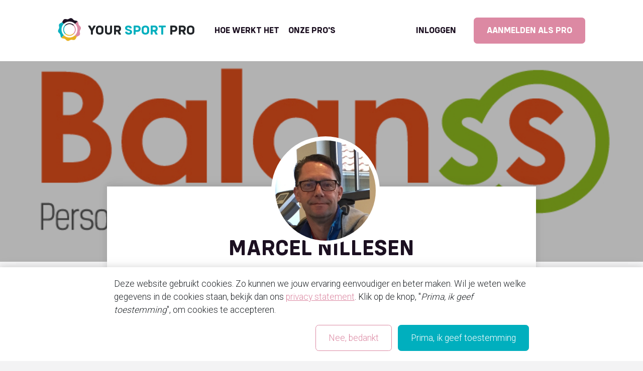

--- FILE ---
content_type: text/html; charset=UTF-8
request_url: https://yoursportpro.nl/sport-pro/marcel-nillesen
body_size: 76790
content:
<!DOCTYPE html>
    <html lang="nl">
<head>
                    
        <!-- Google Tag Manager script -->
        <script>
            (function(w,d,s,l,i){w[l]=w[l]||[];w[l].push(
                {'gtm.start': new Date().getTime(),event:'gtm.js'}
            );var f=d.getElementsByTagName(s)[0],
                j=d.createElement(s),dl=l!='dataLayer'?'&l='+l:'';j.async=true;j.src=
                '//www.googletagmanager.com/gtm.js?id='+i+dl;f.parentNode.insertBefore(j,f);
            })(window,document,'script','dataLayer','GTM-WR6VC3');
        </script>
        <!-- End Google Tag Manager script -->
    
    
                
    
        <!-- Global site tag (gtag.js) - Google Ads: CONVERSION_ID -->
        <script async src='https://www.googletagmanager.com/gtag/js?id=AW-700736693'></script>
        <script>
            window.dataLayer = window.dataLayer || [];
            function gtag(){dataLayer.push(arguments)};
            gtag('js', new Date());
            gtag('config', 'AW-700736693');
            
        </script>
    
    
        <meta charset="utf-8" />
            <meta name="viewport" content="width=device-width, initial-scale=1" />
                        <meta name="title" content="Marcel Nillesen | Your Sport Pro" />
        <meta name="theme-color" content="#00afbe"/>
                                <meta name="description" content="Your Sport Pro is dé matchmaker tussen sporters en coaches. ✓ Kom eenvoudig in contact ✓ Grootste sportaanbod van Nederland" />
        
        <meta name="msapplication-TileColor" content="#ffffff">
        <meta name="msapplication-TileImage" content="https://yoursportpro.nl/assets/static-images/favicon/mstile-144x144-O63iqhI.png">
        <meta name="theme-color" content="#ffffff">

        <meta name="viewport" content="width=device-width, initial-scale=1, maximum-scale=1, user-scalable=no" />
        <meta name="apple-touch-fullscreen" content="yes" />
        <meta name="apple-mobile-web-app-capable" content="yes" />
        <meta name="mobile-web-app-capable" content="yes" />

        <meta name="yandex-verification" content="9523a630bd525236" />
        <meta name="google-site-verification" content="W8ht7Sc1KrVBiYhGVFg0t8gLlDBAQEcUXymlkrPXVeU" />
                <meta name="google-site-verification" content="MJXeBKCTnhsm1i7-LIRpdqQERalcidhaom4fEx9i5UY" />
        <meta name="facebook-domain-verification" content="tinyghxpe870ryyearl3s2qkvanr33" />

        
            <meta prefix="og: http://ogp.me/ns#" property="og:site_name" content="Your Sport Pro" /><meta prefix="og: http://ogp.me/ns#" property="og:locale" content="nl_NL" /><meta prefix="og: http://ogp.me/ns#" property="og:title" content="Marcel Nillesen | Vind jouw coach bij Your Sport Pro en sport met begeleiding" /><meta prefix="og: http://ogp.me/ns#" property="og:description" content="Dé matchmaker tussen sporters en pro&#039;s. Kom eenvoudig in contact met het grootste sportaanbod van NL!" /><meta prefix="og: http://ogp.me/ns#" property="og:url" content="https://yoursportpro.nl/sport-pro/marcel-nillesen" /><meta prefix="og: http://ogp.me/ns#" property="og:type" content="website" /><meta prefix="og: http://ogp.me/ns#" property="og:image" content="https://assets.yoursportpro.nl/uploads/sport-pro/header/marcel-nillesen-omslagfoto-1574853192.jpg" /><meta prefix="og: http://ogp.me/ns#" property="og:image" content="https://yoursportpro.nl/assets/static-images/open-graph-standaard-FMrpOs_.png" /><meta prefix="og: http://ogp.me/ns#" property="og:image:width" content="1200" /><meta prefix="og: http://ogp.me/ns#" property="og:image:height" content="630" /><meta prefix="og: http://ogp.me/ns#" property="og:image" content="https://yoursportpro.nl/assets/static-images/open-graph-1-balk-aiXM_RZ.png" /><meta prefix="og: http://ogp.me/ns#" property="og:image:width" content="1200" /><meta prefix="og: http://ogp.me/ns#" property="og:image:height" content="627" /><meta prefix="og: http://ogp.me/ns#" property="og:image" content="https://yoursportpro.nl/assets/static-images/open-graph-2-balk-RtmfE47.png" /><meta prefix="og: http://ogp.me/ns#" property="og:image:width" content="1200" /><meta prefix="og: http://ogp.me/ns#" property="og:image:height" content="627" /><meta prefix="og: http://ogp.me/ns#" property="og:image" content="https://yoursportpro.nl/assets/static-images/open-graph-3-balk-iz6P8vO.png" /><meta prefix="og: http://ogp.me/ns#" property="og:image:width" content="1200" /><meta prefix="og: http://ogp.me/ns#" property="og:image:height" content="627" /><meta prefix="og: http://ogp.me/ns#" property="og:image:alt" content="Your Sport Pro is dé matchmaker tussen sporters en coaches." /><meta itemprop="name" content="Your Sport Pro - Vind jouw coach en sport met begeleiding"><meta itemprop="description" content="Your Sport Pro is dé matchmaker tussen sporters en coaches. ✓ Kom eenvoudig in contact ✓ Grootste sportaanbod van Nederland"><meta itemprop="image" content="https://yoursportpro.nl/assets/static-images/open-graph-standaard-vierkant-uCjkHpd.png"><meta name="fb:app_id" content="666705487156650" /><meta name="fb:page_id" content="159919697398697" /><meta name="fb:admins" content="10216642728763304" /><meta name="fb:admins" content="10156055793328981" /><meta name="twitter:title" content="Vind jouw pro bij Your Sport Pro" /><meta name="twitter:image" content="https://yoursportpro.nl/assets/static-images/open-graph-standaard-vierkant-uCjkHpd.png" /><meta name="twitter:site" content="@yoursportpro" /><meta name="twitter:creator" content="@yoursportpro" /><meta name="twitter:description" content="Dé matchmaker tussen sporters en pro's. Kom eenvoudig in contact met het grootste sportaanbod van Nederland!" /><meta name="twitter:card" content="summary" />        <title>Marcel Nillesen | Your Sport Pro</title>
        <link rel="preconnect" href="https://fonts.googleapis.com" crossorigin>
    <link rel="preconnect" href="https://fonts.gstatic.com" crossorigin>
            <link rel="apple-touch-icon" sizes="57x57" href="https://yoursportpro.nl/assets/static-images/favicon/apple-touch-icon-57x57-C13b824.png">
        <link rel="apple-touch-icon" sizes="60x60" href="https://yoursportpro.nl/assets/static-images/favicon/apple-touch-icon-60x60-_FYPEEt.png">
        <link rel="apple-touch-icon" sizes="72x72" href="https://yoursportpro.nl/assets/static-images/favicon/apple-touch-icon-72x72--IShWHL.png">
        <link rel="apple-touch-icon" sizes="76x76" href="https://yoursportpro.nl/assets/static-images/favicon/apple-touch-icon-76x76-cJD5z04.png">
        <link rel="apple-touch-icon" sizes="114x114" href="https://yoursportpro.nl/assets/static-images/favicon/apple-touch-icon-114x114-yF_u-iZ.png">
        <link rel="apple-touch-icon" sizes="120x120" href="https://yoursportpro.nl/assets/static-images/favicon/apple-touch-icon-120x120-4gMDopq.png">
        <link rel="apple-touch-icon" sizes="144x144" href="https://yoursportpro.nl/assets/static-images/favicon/apple-touch-icon-144x144-BMAZ6jW.png">
        <link rel="apple-touch-icon" sizes="152x152" href="https://yoursportpro.nl/assets/static-images/favicon/apple-touch-icon-152x152-LHi5QRO.png">
        <link rel="apple-touch-icon" sizes="180x180" href="https://yoursportpro.nl/assets/static-images/favicon/apple-touch-icon-180x180-tl8g2Ky.png">
        <link rel="icon" type="image/png" href="https://yoursportpro.nl/assets/static-images/favicon/favicon-16x16-sSqaz71.png" sizes="16x16">
        <link rel="icon" type="image/png" href="https://yoursportpro.nl/assets/static-images/favicon/favicon-32x32-YVt8hoo.png" sizes="32x32">
        <link rel="icon" type="image/png" href="https://yoursportpro.nl/assets/static-images/favicon/favicon-96x96-BDdKTY2.png" sizes="96x96">
        <link rel="icon" type="image/png" href="https://yoursportpro.nl/assets/static-images/favicon/favicon-194x194-dg6ubmC.png" sizes="194x194">
        <link rel="icon" type="image/png" href="https://yoursportpro.nl/assets/static-images/favicon/android-chrome-192x192-YqZfp7R.png" sizes="192x192">
        <link rel="mask-icon" href="https://yoursportpro.nl/assets/static-images/favicon/safari-pinned-tab-QHy31Qv.svg" color="#5bbad5">
                    <link rel="icon" href="https://yoursportpro.nl/favicon.ico" type="image/x-icon" />
        <link rel="shortcut icon" href="https://yoursportpro.nl/favicon.ico" type="image/x-icon" />
            <script type="application/ld+json">{"@context":"https://schema.org","@type":"ProfilePage","url":"https://yoursportpro.nl/sport-pro/marcel-nillesen","author":{"@type":"Person","name":"Marcel Nillesen","url":"https://yoursportpro.nl/sport-pro/marcel-nillesen","workLocation":{"@type":"Place","name":"Noordoostpolder","latitude":52.692622,"longitude":5.7378425000000002,"geo":{"@type":"GeoCoordinates","name":"Noordoostpolder","latitude":52.692622,"longitude":5.7378425000000002}},"image":{"@type":"ImageObject","url":"/uploads/sport-pro/profile/marcel-nillesen-profielfoto-1574848617.jpg"},"description":"Ik ben Marcel Nillesen (49 jaar) en ben samen met mijn vrouw eigenaar van Balanss Personal Training & Voedingsadvies. Beide hebben wij de Aalo opleiding tot Personal Trainer gevolgd en brengen dit reeds enkele jaren met succes in de praktijk.  ","@id":"https://yoursportpro.nl/sport-pro/marcel-nillesen"},"offers":[{"@type":"Offer","name":"Bootcamp","description":"<h1>Ga de uitdaging aan met de bootcampprofessional bij jou in de buurt\r\n</h1>\r\n<p>Bootcampen is er in verschillende vormen en levels, maar één&nbsp;ding is zeker: je bent altijd lekker in de buitenlucht aan het sporten met een gemotiveerde groep!&nbsp;\r\n</p>\r\n<p>Er wordt gebruik gemaakt van natuurlijke obstakels zoals bomen, muurtjes, bankjes en elkaars lichaam. De afwisseling zorgt voor een allround workout en volop zuurstof geeft sneller herstel en&nbsp;resultaat. Laat je energie stromen&nbsp;door zonlicht en de natuurlijke omgeving! Dat heeft namelijk ook nog eens een positief effect op je gemoedstoestand.\r\n</p>","url":"https://yoursportpro.nl/discipline/bootcamp","image":{"@type":"ImageObject","url":"/uploads/discipline/5d8918f4abe36.jpg"},"@id":"https://yoursportpro.nl/discipline/bootcamp"},{"@type":"Offer","name":"Leefstijl coaching","description":"<h1>Op&nbsp;holistische wijze aan een gezondere leefstijl werken met een betrouwbare professional</h1><p>Er zijn veel verschillende manieren om je fitheid te verbeteren. Echter past niet iedere methode bij jou. De leefstijlcoaches van Your Sport Pro begrijpen als geen ander dat er bij ieder persoon een andere aanpak nodig is. Er wordt gekeken naar jouw persoonlijke situatie. Hoe eet je?&nbsp;Hoe vol zit jouw agenda?&nbsp;Hoeveel beweeg je op een dag? Maar ook hoeveel rust heb je in de nacht?<br></p><p>Met behulp van persoonlijke coaching, werk je op een efficiënte en verantwoorde wijze aan jouw lichaam en fitheid. Ze benaderen persoonlijke doelstellingen met&nbsp;aandacht, motiveren je en geven je dat extra duwtje in de rug om een betere leefstijl te ontwikkelen én&nbsp;vast te kunnen houden. Klaar om aan de slag te gaan?</p>","url":"https://yoursportpro.nl/discipline/leefstijl-coaching","image":{"@type":"ImageObject","url":"/uploads/discipline/56925d63abc49.jpg"},"@id":"https://yoursportpro.nl/discipline/leefstijl-coaching"},{"@type":"Offer","name":"Personal training","description":"<h2><strong>Sporten met een personal trainer</strong></h2>\r\n<p>Zelf de sportschool induiken en de wondere wereld van fysieke en mentale gezondheid op zoeken kan nog wel eens een uitdaging zijn. Vooral als je net begint met sporten of nog herstellende bent van een blessure. Welke oefeningen moet je nu precies uitvoeren om de resultaten te behalen die jij graag voor ogen ziet?</p>\r\n<p>Personal training is 1-op-1 trainen met een privé trainer die jou begeleid en adviseert op het gebied van beweging, voeding en ontspanning. Persoonlijke aandacht en coaching staat centraal bij personal training om voor effectieve resultaten te zorgen. Met een personal trainer word je niet alleen getraind maar ook gecoacht en heb je nét dat extra zetje in de rug om door te gaan waar je eerst zou stoppen. Zo is een voor iedereen interessant: van de fanatieke sporter die nog sterker, groter en fitter wil worden tot de recreatieve sporter die graag op gewicht wil blijven en fit wil zijn.</p>\r\n<h2><strong>Wat doet een personal trainer?</strong></h2>\r\n<p> Een personal trainer is een professional die jou helpt om door middel van veilig, effectief en individuele training jou sterker, mobieler en fitter te maken. De naam personal trainer is slechts een gedeelte van de professie. Want naast het trainen is het belangrijk dat een personal trainer een goede coach is. Aan de hand van jouw doel, leeftijd en fysieke gezondheid gaat een personal trainer aan de slag met het opzetten van een passend schema dat volledig is afgestemd op jou.</p>\r\n<h2><strong>Hoe werkt personal training?</strong></h2>\r\n<p>Personal trainers werken vaak met proeflessen en intakegesprekken. Tijdens het intakegesprek wordt er door de trainer zorgvuldig naar jou geluisterd om erachter te&nbsp;komen welke doelen jij wil bereiken, wat jou op dit moment tegenhoudt om deze doelen te bereiken en wat jouw verwachtingen zijn van personal trainingen en het proces die je gaat belopen. Het intakegesprek is het ultieme moment om bijvoorbeeld jouw angsten, twijfels, klachten of eventuele blessures te bespreken met de personal trainer. Dit is belangrijke informatie die personal trainers nodig hebben om een opzet te maken voor een op maat gemaakte aanpak die voor jou gaat werken.</p>\r\n<p>Nadat er een intakegesprek heeft plaatsgevonden ga je vaak direct aan de slag met sporten. Dit wordt ook wel de proefles genoemd. Hierin ga je samen met de trainer ongeveer 30 tot 60 minuten trainen. De duur van de proefles kan van trainer tot trainer verschillen, maar het doel is bij iedereen hetzelfde. De proefles is er namelijk voor bedoeld om aan elkaar te wennen en de fysieke gezondheid te testen. Voor de privé trainer is het van groot belang om jou in beweging te zien. Hierdoor krijgt hij een beter beeld van jouw fysieke gezondheid, mobiliteit en conditie. Dit helpt om een scherper op maat gemaakte programma te maken waarmee jij resultaat kan behalen. Het advies is dan ook om altijd een proefles te boeken bij een goede personal trainer. Voor beide partijen is dit de beste manier om laagdrempelig aan elkaar te wennen en te ondervinden of jullie een match zijn om voor een langere periode met elkaar te sporten.<br></p>\r\n<h2><strong>Hoe vind ik de beste personal trainer?</strong></h2>\r\n<p>Personal training is en blijft mensenwerk. Daarom is het belangrijk dat je een goede klik moet hebben met de personal trainer. Op het moment dat je aan de slag gaat met jouw sportdoel moet een personal trainer jou goed kunnen coachen en motiveren om het beste uit jou te halen. Goede communicatie, empathie, en coaching skills zijn daarom van groot belang bij het zoeken naar een personal trainer. Kijk daarom dus niet alleen naar de diploma’s die een personal trainer heeft behaald, maar ook de specialismen of vakgebieden waarin zij uitblinken.</p>\r\n<h2><strong>Personal trainer inhuren via Your Sport Pro</strong></h2>\r\n<p>Ben je op zoek naar een personal trainer? Met meer dan 2800 aangesloten personal trainers heeft Your Sport Pro het grootste sport trainer overzicht in Nederland. Aangesloten personal trainers helpen en ondersteunen sporters bij al hun vraagstukken op het gebied van beweging, voeding en ontspanning. Op de website van Your Sport Pro vind je een beschikbare personal sportcoach bij jou in de buurt. Benieuwd of zij jou kunnen helpen met het behalen van resultaat? Boek dan gemakkelijk een proefles of stel een vraag aan de trainer. Trainen met een personal trainer begint bij Your Sport Pro.</p>","url":"https://yoursportpro.nl/discipline/personal-training","image":{"@type":"ImageObject","url":"/uploads/discipline/5dd2fbf5d844c.jpg"},"@id":"https://yoursportpro.nl/discipline/personal-training"},{"@type":"Offer","name":"Voeding","description":"<h1>Geef je doelen een extra boost met een uitgebalanceerd voedingsadvies</h1><p>Met sporten alleen is het veel lastiger om je sportieve doelen te bereiken. Een uitgebalanceerd voedingspatroon ondersteunt een gezonde stofwisseling en geleidelijke&nbsp;spieropbouw.&nbsp;Ben je op zoek naar persoonlijke begeleiding, een passend voedingsadvies of&nbsp;een workshop/lezing op locatie?&nbsp;Bekijk hieronder het aanbod van Your Sport Pro.</p>","url":"https://yoursportpro.nl/discipline/voeding","image":{"@type":"ImageObject","url":"/uploads/discipline/57069033a896f.jpg"},"@id":"https://yoursportpro.nl/discipline/voeding"}],"publisher":{"@type":"Organization","name":"Your Sport Pro","logo":{"@type":"ImageObject","url":"/assets/static-images/logo-q8vxiEI.svg"},"legalName":"Your Sport Pro BV","brand":{"@type":"Brand","name":"Your Sport Pro","url":"https://yoursportpro.nl","logo":{"@type":"ImageObject","url":"/assets/static-images/logo-q8vxiEI.svg"},"slogan":"Dé matchmaker tussen sporters en coaches.","description":"✓ Grootste sportaanbod van Nederland ✓ Eenvoudig in contact met de beste coaches om jouw doel te bereiken","additionalType":"Brand"},"address":{"@type":"PostalAddress","addressCountry":"NL","addressLocality":"Tilburg","addressRegion":"Noord-Brabant","streetAddress":"Burgemeester Brokxlaan 12","postalCode":"5041 SB"},"founder":{"@type":"Person","name":"Daan Hullegie","gender":"https://schema.org/Male","jobTitle":"CEO"},"employees":[{"@type":"Person","name":"Daan Hullegie","gender":"https://schema.org/Male","jobTitle":"CEO"},{"@type":"Person","name":"Evert Harmeling","gender":"https://schema.org/Male","jobTitle":"CTO"}],"email":"info@yoursportpro.nl","url":"https://yoursportpro.nl","vatID":"NL855989257B01","taxID":"NL855989257B01"},"primaryImageOfPage":{"@type":"ImageObject","url":"/uploads/sport-pro/header/marcel-nillesen-omslagfoto-1574853192.jpg"},"image":{"@type":"ImageObject","url":"/uploads/sport-pro/profile/marcel-nillesen-profielfoto-1574848617.jpg"},"description":"Ik ben Marcel Nillesen (49 jaar) en ben samen met mijn vrouw eigenaar van Balanss Personal Training & Voedingsadvies. Beide hebben wij de Aalo opleiding tot Personal Trainer gevolgd en brengen dit reeds enkele jaren met succes in de praktijk.  ","text":"Ik ben Marcel Nillesen (49 jaar) en ben samen met mijn vrouw eigenaar van Balanss Personal Training & Voedingsadvies. Beide hebben wij de Aalo opleiding tot Personal Trainer gevolgd en brengen dit reeds enkele jaren met succes in de praktijk.  ","@id":"https://yoursportpro.nl/sport-pro/marcel-nillesen"}</script>
    <script type="application/ld+json">{"@context":"https://schema.org","@type":"FAQPage","name":"Veelgestelde vragen over Marcel Nillesen","mainEntity":[{"@type":"Question","name":"In welke stad/plaats ben je werkzaam?","acceptedAnswer":{"@type":"Answer","text":"Noordoostpolder","contentLocation":{"@type":"Place","name":"Noordoostpolder","latitude":52.692622,"longitude":5.7378425000000002,"geo":{"@type":"GeoCoordinates","name":"Noordoostpolder","latitude":52.692622,"longitude":5.7378425000000002}}}},{"@type":"Question","name":"In welke disciplines ben je werkzaam?","acceptedAnswer":{"@type":"Answer","text":"<ul><li><a href=\"https://yoursportpro.nl/discipline/bootcamp\">Bootcamp</a></li><li><a href=\"https://yoursportpro.nl/discipline/leefstijl-coaching\">Leefstijl coaching</a></li><li><a href=\"https://yoursportpro.nl/discipline/personal-training\">Personal training</a></li><li><a href=\"https://yoursportpro.nl/discipline/voeding\">Voeding</a></li></ul>"}},{"@type":"Question","name":"Wat is jouw achtergrond?","acceptedAnswer":{"@type":"Answer","text":"<p>Beide zijn wij ondernemers en hebben ons vanuit onze passie (sport en voeding) van onze hobby ons werk gemaakt.  </p>"}},{"@type":"Question","name":"Wat is jouw specialiteit?","acceptedAnswer":{"@type":"Answer","text":"<p>Fitter worden, afvallen en voedingsadvies voor alle leeftijden. </p>"}},{"@type":"Question","name":"Welke diploma's heb je?","acceptedAnswer":{"@type":"Answer","text":"<ul><li>Fitness trainer level 1</li><li>Fitness trainer level 2</li><li>Fitness Master</li><li>Personal Trainer (allen gevolgd en afgerond met diploma bij Aalo)</li></ul>"}},{"@type":"Question","name":"Welke quote draag jij uit?","acceptedAnswer":{"@type":"Answer","text":"Focus op de oplossing, niet op het probleem !"}}],"accountablePerson":{"@type":"Person","name":"Marcel Nillesen","url":"https://yoursportpro.nl/sport-pro/marcel-nillesen","workLocation":{"@type":"Place","name":"Noordoostpolder","latitude":52.692622,"longitude":5.7378425000000002,"geo":{"@type":"GeoCoordinates","name":"Noordoostpolder","latitude":52.692622,"longitude":5.7378425000000002}},"image":{"@type":"ImageObject","url":"/uploads/sport-pro/profile/marcel-nillesen-profielfoto-1574848617.jpg"},"description":"Ik ben Marcel Nillesen (49 jaar) en ben samen met mijn vrouw eigenaar van Balanss Personal Training & Voedingsadvies. Beide hebben wij de Aalo opleiding tot Personal Trainer gevolgd en brengen dit reeds enkele jaren met succes in de praktijk.  ","@id":"https://yoursportpro.nl/sport-pro/marcel-nillesen"}}</script>
    <svg xmlns="http://www.w3.org/2000/svg" style="display: none;">
    <symbol id="facebook" viewBox="0 0 16 16">
        <path fill="#fff" d="M16 8.049c0-4.446-3.582-8.05-8-8.05C3.58 0-.002 3.603-.002 8.05c0 4.017 2.926 7.347 6.75 7.951v-5.625h-2.03V8.05H6.75V6.275c0-2.017 1.195-3.131 3.022-3.131.876 0 1.791.157 1.791.157v1.98h-1.009c-.993 0-1.303.621-1.303 1.258v1.51h2.218l-.354 2.326H9.25V16c3.824-.604 6.75-3.934 6.75-7.951z"></path>
    </symbol>
    <symbol id="instagram" viewBox="0 0 16 16">
        <path fill="#fff" d="M8 0C5.829 0 5.556.01 4.703.048 3.85.088 3.269.222 2.76.42a3.917 3.917 0 0 0-1.417.923A3.927 3.927 0 0 0 .42 2.76C.222 3.268.087 3.85.048 4.7.01 5.555 0 5.827 0 8.001c0 2.172.01 2.444.048 3.297.04.852.174 1.433.372 1.942.205.526.478.972.923 1.417.444.445.89.719 1.416.923.51.198 1.09.333 1.942.372C5.555 15.99 5.827 16 8 16s2.444-.01 3.298-.048c.851-.04 1.434-.174 1.943-.372a3.916 3.916 0 0 0 1.416-.923c.445-.445.718-.891.923-1.417.197-.509.332-1.09.372-1.942C15.99 10.445 16 10.173 16 8s-.01-2.445-.048-3.299c-.04-.851-.175-1.433-.372-1.941a3.926 3.926 0 0 0-.923-1.417A3.911 3.911 0 0 0 13.24.42c-.51-.198-1.092-.333-1.943-.372C10.443.01 10.172 0 7.998 0h.003zm-.717 1.442h.718c2.136 0 2.389.007 3.232.046.78.035 1.204.166 1.486.275.373.145.64.319.92.599.28.28.453.546.598.92.11.281.24.705.275 1.485.039.843.047 1.096.047 3.231s-.008 2.389-.047 3.232c-.035.78-.166 1.203-.275 1.485a2.47 2.47 0 0 1-.599.919c-.28.28-.546.453-.92.598-.28.11-.704.24-1.485.276-.843.038-1.096.047-3.232.047s-2.39-.009-3.233-.047c-.78-.036-1.203-.166-1.485-.276a2.478 2.478 0 0 1-.92-.598 2.48 2.48 0 0 1-.6-.92c-.109-.281-.24-.705-.275-1.485-.038-.843-.046-1.096-.046-3.233 0-2.136.008-2.388.046-3.231.036-.78.166-1.204.276-1.486.145-.373.319-.64.599-.92.28-.28.546-.453.92-.598.282-.11.705-.24 1.485-.276.738-.034 1.024-.044 2.515-.045v.002zm4.988 1.328a.96.96 0 1 0 0 1.92.96.96 0 0 0 0-1.92zm-4.27 1.122a4.109 4.109 0 1 0 0 8.217 4.109 4.109 0 0 0 0-8.217zm0 1.441a2.667 2.667 0 1 1 0 5.334 2.667 2.667 0 0 1 0-5.334z"></path>
    </symbol>
    <symbol id="twitter" viewBox="0 0 16 16">
        <path fill="#fff" d="M5.026 15c6.038 0 9.341-5.003 9.341-9.334 0-.14 0-.282-.006-.422A6.685 6.685 0 0 0 16 3.542a6.658 6.658 0 0 1-1.889.518 3.301 3.301 0 0 0 1.447-1.817 6.533 6.533 0 0 1-2.087.793A3.286 3.286 0 0 0 7.875 6.03a9.325 9.325 0 0 1-6.767-3.429 3.289 3.289 0 0 0 1.018 4.382A3.323 3.323 0 0 1 .64 6.575v.045a3.288 3.288 0 0 0 2.632 3.218 3.203 3.203 0 0 1-.865.115 3.23 3.23 0 0 1-.614-.057 3.283 3.283 0 0 0 3.067 2.277A6.588 6.588 0 0 1 .78 13.58a6.32 6.32 0 0 1-.78-.045A9.344 9.344 0 0 0 5.026 15z"></path>
    </symbol>
</svg>
        <script>
    // fixes: Loading the Google Maps JavaScript API without a callback is not supported. Dispatches an event which
    // could be handled within a Stimulus controller
    window.initGoogleApi = (...args) => {
        const event = new Event('google-maps-callback', {
            bubbles: true,
            cancelable: true,
        });
        event.args = args;

        window.dispatchEvent(event);
    }
</script>

<script src="https://maps.googleapis.com/maps/api/js?v=3&key=AIzaSyBEpupJYMcpfvKcV3W3Jx04f6S4OfD8NEc&language=nl&region=NL&libraries=places&callback=initGoogleApi" async defer></script>


        
<link rel="stylesheet" href="/assets/website_bs5/scss/app-EKcZHt9.css">
<link rel="stylesheet" href="/assets/vendor/swiper/swiper-bundle.min-Yt1iMaw.css">
<link rel="stylesheet" href="/assets/vendor/quill/dist/quill.snow-DYvVjm1.css">
<link rel="stylesheet" href="/assets/shared/css/modules/form/_rte_quill-FSXlTdd.css">
<link rel="stylesheet" href="/assets/vendor/intl-tel-input/build/css/intlTelInput.min-NT7tgie.css">
<script type="importmap">
{
    "imports": {
        "website": "/assets/website_bs5/js/app--lTeS40.js",
        "/assets/website_bs5/scss/app.css": "data:application/javascript,",
        "/assets/shared/stimulus/bootstrap.js": "/assets/shared/stimulus/bootstrap-qbt6M5V.js",
        "bootstrap/js/dist/collapse.js": "/assets/vendor/bootstrap/js/dist/collapse-a6JTBZN.js",
        "@symfony/stimulus-bundle": "/assets/@symfony/stimulus-bundle/loader-kxG46ja.js",
        "@yoursportpro/file-upload-bundle": "/assets/@yoursportpro/file-upload/controller-Q8u1CCv.js",
        "stimulus-read-more": "/assets/vendor/stimulus-read-more/stimulus-read-more.index-tsigR-A.js",
        "@hotwired/stimulus": "/assets/vendor/@hotwired/stimulus/stimulus.index-S4zNcea.js",
        "/assets/@symfony/stimulus-bundle/controllers.js": "/assets/@symfony/stimulus-bundle/controllers-pfASbdJ.js",
        "dropzone": "/assets/vendor/dropzone/dropzone.index-z0L5GkN.js",
        "cropperjs": "/assets/vendor/cropperjs/cropperjs.index-6R8jlh_.js",
        "/assets/@symfony/ux-chartjs/controller.js": "/assets/@symfony/ux-chartjs/controller-h1BRiaC.js",
        "/assets/shared/stimulus/controllers/block/logo-slider_controller.js": "/assets/shared/stimulus/controllers/block/logo-slider_controller-TKWrl1K.js",
        "/assets/shared/stimulus/controllers/collapse_controller.js": "/assets/shared/stimulus/controllers/collapse_controller-_66bDzg.js",
        "/assets/shared/stimulus/controllers/confirm_controller.js": "/assets/shared/stimulus/controllers/confirm_controller-71TuIlT.js",
        "/assets/shared/stimulus/controllers/equal_height_controller.js": "/assets/shared/stimulus/controllers/equal_height_controller-fwtK7d7.js",
        "/assets/shared/stimulus/controllers/form/auto-submit_controller.js": "/assets/shared/stimulus/controllers/form/auto-submit_controller-_bc30GM.js",
        "/assets/shared/stimulus/controllers/form/rte_quill_controller.js": "/assets/shared/stimulus/controllers/form/rte_quill_controller-AqxnVuh.js",
        "/assets/shared/stimulus/controllers/general/animate_controller.js": "/assets/shared/stimulus/controllers/general/animate_controller-5_DACxX.js",
        "/assets/shared/stimulus/controllers/general/cookie_consent_controller.js": "/assets/shared/stimulus/controllers/general/cookie_consent_controller-eDtAy2-.js",
        "/assets/shared/stimulus/controllers/general/parallax_controller.js": "/assets/shared/stimulus/controllers/general/parallax_controller-6W_jH3M.js",
        "/assets/shared/stimulus/controllers/google/maps_controller.js": "/assets/shared/stimulus/controllers/google/maps_controller-sdzboc0.js",
        "/assets/shared/stimulus/controllers/google/places_autocomplete_controller.js": "/assets/shared/stimulus/controllers/google/places_autocomplete_controller-4yH96ta.js",
        "/assets/shared/stimulus/controllers/home/theme-slider_controller.js": "/assets/shared/stimulus/controllers/home/theme-slider_controller-w-KpwxG.js",
        "/assets/shared/stimulus/controllers/lightbox_controller.js": "/assets/shared/stimulus/controllers/lightbox_controller-uRR4ICv.js",
        "/assets/shared/stimulus/controllers/phone_number_controller.js": "/assets/shared/stimulus/controllers/phone_number_controller-uVBq-7r.js",
        "/assets/shared/stimulus/controllers/reveal_controller.js": "/assets/shared/stimulus/controllers/reveal_controller-S3IPfRS.js",
        "/assets/shared/stimulus/controllers/scroll_to_controller.js": "/assets/shared/stimulus/controllers/scroll_to_controller-lO-9Al6.js",
        "/assets/shared/stimulus/controllers/tab_controller.js": "/assets/shared/stimulus/controllers/tab_controller-1NoJ8Gw.js",
        "/assets/shared/stimulus/controllers/toggle_controller.js": "/assets/shared/stimulus/controllers/toggle_controller-Ww6aF51.js",
        "just-extend": "/assets/vendor/just-extend/just-extend.index-63H-mCV.js",
        "chart.js": "/assets/vendor/chart.js/chart.js.index-MrwTT6D.js",
        "swiper": "/assets/vendor/swiper/swiper.index-3S93di6.js",
        "swiper/modules": "/assets/vendor/swiper/modules-dj7qQuy.js",
        "swiper/swiper-bundle.min.css": "data:application/javascript,",
        "js-cookie": "/assets/vendor/js-cookie/js-cookie.index-AvssDJE.js",
        "/assets/shared/js/src/notification/Alert.js": "/assets/shared/js/src/notification/Alert-hz5EV51.js",
        "/assets/shared/js/src/http/HttpClient.js": "/assets/shared/js/src/http/HttpClient-RJDkP0G.js",
        "throttle-debounce": "/assets/vendor/throttle-debounce/throttle-debounce.index-4gO-iLn.js",
        "ismobilejs": "/assets/vendor/ismobilejs/ismobilejs.index-FdUY2gO.js",
        "history/browser": "/assets/vendor/history/browser-9fBqu5o.js",
        "/assets/shared/js/src/http/HttpJsonClient.js": "/assets/shared/js/src/http/HttpJsonClient-6W3q0IW.js",
        "quill/dist/quill.snow.css": "data:application/javascript,",
        "/assets/shared/css/modules/form/_rte_quill.css": "data:application/javascript,",
        "quill": "/assets/vendor/quill/quill.index-QQtvyJU.js",
        "/assets/shared/stimulus/controllers/general/cookie-consent/CookieConsentStore.js": "/assets/shared/stimulus/controllers/general/cookie-consent/CookieConsentStore-LqbTubd.js",
        "/assets/shared/js/src/google/GoogleLoader.js": "/assets/shared/js/src/google/GoogleLoader-cN6Gqfp.js",
        "intl-tel-input/build/js/intlTelInputWithUtils.min.js": "/assets/vendor/intl-tel-input/build/js/intlTelInputWithUtils.min-oqWr9eu.js",
        "intl-tel-input/build/js/i18n/nl/countries.js": "/assets/vendor/intl-tel-input/build/js/i18n/nl/countries-iOXEKbq.js",
        "intl-tel-input/build/css/intlTelInput.min.css": "data:application/javascript,",
        "animated-scroll-to": "/assets/vendor/animated-scroll-to/animated-scroll-to.index-wmo6-4V.js",
        "bootstrap/js/dist/tab.js": "/assets/vendor/bootstrap/js/dist/tab-UamyXD9.js",
        "sweetalert2": "/assets/vendor/sweetalert2/sweetalert2.index-5awPMle.js",
        "parchment": "/assets/vendor/parchment/parchment.index-bcOBtoW.js",
        "quill-delta": "/assets/vendor/quill-delta/quill-delta.index-QMYXhEQ.js",
        "fast-diff": "/assets/vendor/fast-diff/fast-diff.index-Tx4nipO.js",
        "lodash.clonedeep": "/assets/vendor/lodash.clonedeep/lodash.clonedeep.index-gK3ZDUn.js",
        "lodash.isequal": "/assets/vendor/lodash.isequal/lodash.isequal.index-iErKTzk.js",
        "admin": "/assets/easy_admin/js/app-n1jxcyo.js",
        "/assets/easy_admin/scss/app.css": "data:application/javascript,document.head.appendChild%28Object.assign%28document.createElement%28%22link%22%29%2C%7Brel%3A%22stylesheet%22%2Chref%3A%22%2Fassets%2Feasy_admin%2Fscss%2Fapp-DITAaKN.css%22%7D%29%29",
        "/assets/shared/js/app.js": "/assets/shared/js/app-ZVua5Gq.js",
        "/assets/@symfony/ux-autocomplete/controller.js": "/assets/@symfony/ux-autocomplete/controller-hjMXdGW.js",
        "/assets/@symfony/ux-lazy-image/controller.js": "/assets/@symfony/ux-lazy-image/controller-iIqDD7K.js",
        "/assets/shared/stimulus/controllers/admin/block/add_controller.js": "/assets/shared/stimulus/controllers/admin/block/add_controller-chFyJ9I.js",
        "/assets/shared/stimulus/controllers/admin/block/chapter/add_controller.js": "/assets/shared/stimulus/controllers/admin/block/chapter/add_controller-ib8TvMU.js",
        "/assets/shared/stimulus/controllers/admin/block/chapter/delete_controller.js": "/assets/shared/stimulus/controllers/admin/block/chapter/delete_controller-1n2iOoI.js",
        "/assets/shared/stimulus/controllers/admin/block/chapter/edit_controller.js": "/assets/shared/stimulus/controllers/admin/block/chapter/edit_controller-STabx_7.js",
        "/assets/shared/stimulus/controllers/admin/block/chapter/list_controller.js": "/assets/shared/stimulus/controllers/admin/block/chapter/list_controller-JK73--9.js",
        "/assets/shared/stimulus/controllers/admin/block/delete_controller.js": "/assets/shared/stimulus/controllers/admin/block/delete_controller-ORgamwt.js",
        "/assets/shared/stimulus/controllers/admin/block/edit_controller.js": "/assets/shared/stimulus/controllers/admin/block/edit_controller-BTBnCYS.js",
        "/assets/shared/stimulus/controllers/admin/block/prototype/add_controller.js": "/assets/shared/stimulus/controllers/admin/block/prototype/add_controller-SKpqS7G.js",
        "/assets/shared/js/src/dom/HTMLUtil.js": "/assets/shared/js/src/dom/HTMLUtil-a-kOUO3.js",
        "/assets/shared/stimulus/controllers/admin/block/prototype/delete_controller.js": "/assets/shared/stimulus/controllers/admin/block/prototype/delete_controller-ELN_j_2.js",
        "/assets/shared/stimulus/controllers/admin/block/select_controller.js": "/assets/shared/stimulus/controllers/admin/block/select_controller-nzZwYxo.js",
        "/assets/shared/stimulus/controllers/block/form/answers_controller.js": "/assets/shared/stimulus/controllers/block/form/answers_controller-Dk9xXcj.js",
        "/assets/shared/js/src/json/JSONValidator.js": "/assets/shared/js/src/json/JSONValidator-5Jn5ksw.js",
        "/assets/shared/stimulus/controllers/contact-request/viewed_controller.js": "/assets/shared/stimulus/controllers/contact-request/viewed_controller-BqWJJZC.js",
        "/assets/shared/stimulus/controllers/form/rating_controller.js": "/assets/shared/stimulus/controllers/form/rating_controller-GMCY4Uq.js",
        "/assets/shared/js/modules/rte.js": "/assets/shared/js/modules/rte-b4kU2DD.js",
        "/assets/shared/js/components/ysp-file-upload.js": "/assets/shared/js/components/ysp-file-upload-cxrC8Sk.js",
        "/assets/shared/js/components/logo-slider.js": "/assets/shared/js/components/logo-slider-tktDHTX.js",
        "corporate_vitality": "/assets/corporate_vitality/js/app-5G7e2YG.js",
        "/assets/corporate_vitality/scss/app.css": "data:application/javascript,document.head.appendChild%28Object.assign%28document.createElement%28%22link%22%29%2C%7Brel%3A%22stylesheet%22%2Chref%3A%22%2Fassets%2Fcorporate_vitality%2Fscss%2Fapp-vhyv5Ec.css%22%7D%29%29",
        "dashboard": "/assets/dashboard/js/app-v5VMdLk.js",
        "/assets/dashboard/scss/app.css": "data:application/javascript,document.head.appendChild%28Object.assign%28document.createElement%28%22link%22%29%2C%7Brel%3A%22stylesheet%22%2Chref%3A%22%2Fassets%2Fdashboard%2Fscss%2Fapp-5LVzfKn.css%22%7D%29%29",
        "stats": "/assets/stats/js/app-dCpDlLF.js",
        "/assets/stats/scss/app.css": "data:application/javascript,document.head.appendChild%28Object.assign%28document.createElement%28%22link%22%29%2C%7Brel%3A%22stylesheet%22%2Chref%3A%22%2Fassets%2Fstats%2Fscss%2Fapp-L1ADW5N.css%22%7D%29%29",
        "shared-fonts/config-rounded-bold.woff": "/assets/shared/fonts/config-rounded/ConfigRoundedBold-NxAvFGx.woff",
        "shared-fonts/config-rounded-bold.woff2": "/assets/shared/fonts/config-rounded/ConfigRoundedBold-PnxpVv0.woff2",
        "@kurkle/color": "/assets/vendor/@kurkle/color/color.index-y5ZDtDB.js",
        "base64-js": "/assets/vendor/base64-js/base64-js.index-ItGj86D.js",
        "bootstrap/js/dist/offcanvas.js": "/assets/vendor/bootstrap/js/dist/offcanvas-DylneIH.js",
        "buffer": "/assets/vendor/buffer/buffer.index-yloz0R6.js",
        "cropperjs/dist/cropper.min.css": "data:application/javascript,document.head.appendChild%28Object.assign%28document.createElement%28%22link%22%29%2C%7Brel%3A%22stylesheet%22%2Chref%3A%22%2Fassets%2Fvendor%2Fcropperjs%2Fdist%2Fcropper.min-eGxf6Ez.css%22%7D%29%29",
        "diacritics": "/assets/vendor/diacritics/diacritics.index-qC8KXXt.js",
        "dropzone/dist/dropzone.css": "data:application/javascript,document.head.appendChild%28Object.assign%28document.createElement%28%22link%22%29%2C%7Brel%3A%22stylesheet%22%2Chref%3A%22%2Fassets%2Fvendor%2Fdropzone%2Fdist%2Fdropzone-oSmKOsQ.css%22%7D%29%29",
        "foundation-emails": "/assets/vendor/foundation-emails/foundation-emails.index-_5YV6Pn.js",
        "foundation-emails/dist/foundation-emails.min.css": "data:application/javascript,document.head.appendChild%28Object.assign%28document.createElement%28%22link%22%29%2C%7Brel%3A%22stylesheet%22%2Chref%3A%22%2Fassets%2Fvendor%2Ffoundation-emails%2Fdist%2Ffoundation-emails.min-FtZ0EkR.css%22%7D%29%29",
        "handlebars": "/assets/vendor/handlebars/handlebars.index-sC_dQ-1.js",
        "ieee754": "/assets/vendor/ieee754/ieee754.index-q17Sr-U.js",
        "lodash-es": "/assets/vendor/lodash-es/lodash-es.index-BAEpLOo.js",
        "stimulus-use": "/assets/vendor/stimulus-use/stimulus-use.index-Frpk9XO.js",
        "tom-select": "/assets/vendor/tom-select/tom-select.index-Kc76xQs.js",
        "tom-select/dist/css/tom-select.bootstrap5.css": "data:application/javascript,document.head.appendChild%28Object.assign%28document.createElement%28%22link%22%29%2C%7Brel%3A%22stylesheet%22%2Chref%3A%22%2Fassets%2Fvendor%2Ftom-select%2Fdist%2Fcss%2Ftom-select.bootstrap5-Ib8egNN.css%22%7D%29%29",
        "tom-select/dist/css/tom-select.default.css": "data:application/javascript,document.head.appendChild%28Object.assign%28document.createElement%28%22link%22%29%2C%7Brel%3A%22stylesheet%22%2Chref%3A%22%2Fassets%2Fvendor%2Ftom-select%2Fdist%2Fcss%2Ftom-select.default-IeYMe0M.css%22%7D%29%29",
        "tom-select/dist/css/tom-select.min.css": "data:application/javascript,document.head.appendChild%28Object.assign%28document.createElement%28%22link%22%29%2C%7Brel%3A%22stylesheet%22%2Chref%3A%22%2Fassets%2Fvendor%2Ftom-select%2Fdist%2Fcss%2Ftom-select.min-sGn5EVU.css%22%7D%29%29",
        "trix/dist/trix.esm.min.js": "/assets/vendor/trix/dist/trix.esm.min-6A7fmzK.js",
        "trix/dist/trix.css": "data:application/javascript,document.head.appendChild%28Object.assign%28document.createElement%28%22link%22%29%2C%7Brel%3A%22stylesheet%22%2Chref%3A%22%2Fassets%2Fvendor%2Ftrix%2Fdist%2Ftrix--HySfg_.css%22%7D%29%29",
        "@orchidjs/sifter": "/assets/vendor/@orchidjs/sifter/sifter.index-zEuztG7.js",
        "@orchidjs/unicode-variants": "/assets/vendor/@orchidjs/unicode-variants/unicode-variants.index-OoJoyLT.js",
        "tom-select/dist/css/tom-select.default.min.css": "data:application/javascript,document.head.appendChild%28Object.assign%28document.createElement%28%22link%22%29%2C%7Brel%3A%22stylesheet%22%2Chref%3A%22%2Fassets%2Fvendor%2Ftom-select%2Fdist%2Fcss%2Ftom-select.default.min-WwzBBnE.css%22%7D%29%29",
        "eventemitter3": "/assets/vendor/eventemitter3/eventemitter3.index-aZ8G0VH.js"
    }
}
</script>
<link rel="modulepreload" href="/assets/website_bs5/js/app--lTeS40.js">
<link rel="modulepreload" href="/assets/shared/stimulus/bootstrap-qbt6M5V.js">
<link rel="modulepreload" href="/assets/vendor/bootstrap/js/dist/collapse-a6JTBZN.js">
<link rel="modulepreload" href="/assets/@symfony/stimulus-bundle/loader-kxG46ja.js">
<link rel="modulepreload" href="/assets/@yoursportpro/file-upload/controller-Q8u1CCv.js">
<link rel="modulepreload" href="/assets/vendor/stimulus-read-more/stimulus-read-more.index-tsigR-A.js">
<link rel="modulepreload" href="/assets/vendor/@hotwired/stimulus/stimulus.index-S4zNcea.js">
<link rel="modulepreload" href="/assets/@symfony/stimulus-bundle/controllers-pfASbdJ.js">
<link rel="modulepreload" href="/assets/vendor/dropzone/dropzone.index-z0L5GkN.js">
<link rel="modulepreload" href="/assets/vendor/cropperjs/cropperjs.index-6R8jlh_.js">
<link rel="modulepreload" href="/assets/@symfony/ux-chartjs/controller-h1BRiaC.js">
<link rel="modulepreload" href="/assets/shared/stimulus/controllers/block/logo-slider_controller-TKWrl1K.js">
<link rel="modulepreload" href="/assets/shared/stimulus/controllers/collapse_controller-_66bDzg.js">
<link rel="modulepreload" href="/assets/shared/stimulus/controllers/confirm_controller-71TuIlT.js">
<link rel="modulepreload" href="/assets/shared/stimulus/controllers/equal_height_controller-fwtK7d7.js">
<link rel="modulepreload" href="/assets/shared/stimulus/controllers/form/auto-submit_controller-_bc30GM.js">
<link rel="modulepreload" href="/assets/shared/stimulus/controllers/form/rte_quill_controller-AqxnVuh.js">
<link rel="modulepreload" href="/assets/shared/stimulus/controllers/general/animate_controller-5_DACxX.js">
<link rel="modulepreload" href="/assets/shared/stimulus/controllers/general/cookie_consent_controller-eDtAy2-.js">
<link rel="modulepreload" href="/assets/shared/stimulus/controllers/general/parallax_controller-6W_jH3M.js">
<link rel="modulepreload" href="/assets/shared/stimulus/controllers/google/maps_controller-sdzboc0.js">
<link rel="modulepreload" href="/assets/shared/stimulus/controllers/google/places_autocomplete_controller-4yH96ta.js">
<link rel="modulepreload" href="/assets/shared/stimulus/controllers/home/theme-slider_controller-w-KpwxG.js">
<link rel="modulepreload" href="/assets/shared/stimulus/controllers/lightbox_controller-uRR4ICv.js">
<link rel="modulepreload" href="/assets/shared/stimulus/controllers/phone_number_controller-uVBq-7r.js">
<link rel="modulepreload" href="/assets/shared/stimulus/controllers/reveal_controller-S3IPfRS.js">
<link rel="modulepreload" href="/assets/shared/stimulus/controllers/scroll_to_controller-lO-9Al6.js">
<link rel="modulepreload" href="/assets/shared/stimulus/controllers/tab_controller-1NoJ8Gw.js">
<link rel="modulepreload" href="/assets/shared/stimulus/controllers/toggle_controller-Ww6aF51.js">
<link rel="modulepreload" href="/assets/vendor/just-extend/just-extend.index-63H-mCV.js">
<link rel="modulepreload" href="/assets/vendor/chart.js/chart.js.index-MrwTT6D.js">
<link rel="modulepreload" href="/assets/vendor/swiper/swiper.index-3S93di6.js">
<link rel="modulepreload" href="/assets/vendor/swiper/modules-dj7qQuy.js">
<link rel="modulepreload" href="/assets/vendor/js-cookie/js-cookie.index-AvssDJE.js">
<link rel="modulepreload" href="/assets/shared/js/src/notification/Alert-hz5EV51.js">
<link rel="modulepreload" href="/assets/shared/js/src/http/HttpClient-RJDkP0G.js">
<link rel="modulepreload" href="/assets/vendor/throttle-debounce/throttle-debounce.index-4gO-iLn.js">
<link rel="modulepreload" href="/assets/vendor/ismobilejs/ismobilejs.index-FdUY2gO.js">
<link rel="modulepreload" href="/assets/vendor/history/browser-9fBqu5o.js">
<link rel="modulepreload" href="/assets/shared/js/src/http/HttpJsonClient-6W3q0IW.js">
<link rel="modulepreload" href="/assets/vendor/quill/quill.index-QQtvyJU.js">
<link rel="modulepreload" href="/assets/shared/stimulus/controllers/general/cookie-consent/CookieConsentStore-LqbTubd.js">
<link rel="modulepreload" href="/assets/shared/js/src/google/GoogleLoader-cN6Gqfp.js">
<link rel="modulepreload" href="/assets/vendor/intl-tel-input/build/js/intlTelInputWithUtils.min-oqWr9eu.js">
<link rel="modulepreload" href="/assets/vendor/intl-tel-input/build/js/i18n/nl/countries-iOXEKbq.js">
<link rel="modulepreload" href="/assets/vendor/animated-scroll-to/animated-scroll-to.index-wmo6-4V.js">
<link rel="modulepreload" href="/assets/vendor/bootstrap/js/dist/tab-UamyXD9.js">
<link rel="modulepreload" href="/assets/vendor/sweetalert2/sweetalert2.index-5awPMle.js">
<link rel="modulepreload" href="/assets/vendor/parchment/parchment.index-bcOBtoW.js">
<link rel="modulepreload" href="/assets/vendor/quill-delta/quill-delta.index-QMYXhEQ.js">
<link rel="modulepreload" href="/assets/vendor/fast-diff/fast-diff.index-Tx4nipO.js">
<link rel="modulepreload" href="/assets/vendor/lodash.clonedeep/lodash.clonedeep.index-gK3ZDUn.js">
<link rel="modulepreload" href="/assets/vendor/lodash.isequal/lodash.isequal.index-iErKTzk.js">
<script type="module">import 'website';</script>
    <link rel="stylesheet" href="/assets/website_bs5/css/app-uTa94DY.css">

                    <meta class="js-cookie-guarded" data-content="&lt;!-- start collect.chat --&gt;
        &lt;script async&gt;(function(w, d) { w.CollectId = &#039;5e9e98d39a4e6e1a28a53a23&#039;; var h = d.head || d.getElementsByTagName(&#039;head&#039;)[0];
        var s = d.createElement(&#039;script&#039;); s.setAttribute(&#039;type&#039;, &#039;text/javascript&#039;); s.setAttribute(&#039;src&#039;, &#039;https://collectcdn.com/launcher.js&#039;); h.appendChild(s); })(window, document);&lt;/script&gt;
        &lt;!-- end collect.chat --&gt;" />


        </head>
<body data-google-maps-key="AIzaSyBEpupJYMcpfvKcV3W3Jx04f6S4OfD8NEc" data-cookie-guard-domain="yoursportpro.nl">                    
        <!-- Google Tag Manager no-script -->
        <noscript><iframe src="https://www.googletagmanager.com/ns.html?id=GTM-WR6VC3" height="0" width="0" style="display:none;visibility:hidden"></iframe></noscript>
        <!-- End Google Tag Manager no-script -->
    
    
                
        <script>
            window.fbAsyncInit = function() {
                FB.init({
                    appId      : '666705487156650',
                    cookie     : true,
                    xfbml      : true,
                    version    : 'v5.0'
                });

                FB.AppEvents.logPageView();
                
            };
        </script>

    
    



        
    <div class="page-detail coach-detail">
                    <div class="container-fluid container-header">
                <div class="container-fluid column-content">
                                            <div class="row">
                            <div class="col offset-lg-1 col-lg-10 p-lg-2">
                                                                    
        
<header class="header d-flex flex-wrap align-items-center justify-content-center justify-content-md-between py-3">
    <nav class="navbar navbar-expand-lg w-100 d-flex justify-content-between">
        <a href="/" class="header-logo d-flex align-items-center mb-2 mb-md-0 text-dark text-decoration-none">
            <div class="logo-svg">
                <?xml version="1.0" encoding="utf-8"?>
<!-- Generator: Adobe Illustrator 19.1.0, SVG Export Plug-In . SVG Version: 6.00 Build 0)  -->
<svg xmlns="http://www.w3.org/2000/svg" viewBox="0 0 60 60">
    <g>
        <path d="M38.5,38.1l3,2.9L38.5,38.1z M17.4,16.9L14.5,14h-0.1L17.4,16.9z" style="fill:none;"/>
        <path d="M41.5,14c7.4,7.6,7.4,19.6,0,27l4.1,4.1c0.5-0.5,1.1-0.9,1.7-1.2c1.2-0.6,2.4-1.1,3.5-1.8
            c1.9-1.3,2.6-3.1,2.3-5.3c-0.1-1.1-0.4-2.3-0.5-3.4c-0.2-1.3,0-2.6,0.6-3.8c0.5-0.9,0.9-1.8,1.4-2.8c1.2-2.4,0.8-4.9-1-6.8
            l-2.4-2.4c-0.9-0.9-1.4-1.9-1.6-3.2c-0.2-1.1-0.3-2.2-0.5-3.2c-0.2-1.3-0.8-2.4-1.6-3.3L41.5,14z" style="fill:#DC8AA4;"/>
        <path d="M14.5,13.9c7.6-7.4,19.6-7.3,26.9,0.1l6-6c-0.8-0.8-1.9-1.4-3.3-1.6C43,6.2,42,6.1,40.9,5.9
            c-1.3-0.2-2.4-0.8-3.3-1.7c-1-1-2-2.1-3.1-3c-1.7-1.3-3.7-1.4-5.6-0.5c-1.1,0.5-2.1,1-3.1,1.6c-1.2,0.6-2.4,0.8-3.7,0.6
            C21,2.7,20,2.5,18.9,2.4C16.3,2,14,3.1,12.8,5.5c-0.5,1-1,1.9-1.5,2.9C11,9,10.7,9.5,10.2,9.9L14.5,13.9
            C14.5,14,14.5,13.9,14.5,13.9z" style="fill:#1D1223;"/>
        <path d="M41.4,41.1c-7.5,7.4-19.6,7.4-27,0l-6,6l0.5,0.5c1.8,1.2,3.9,1.2,5.9,1.5c1.3,0.2,2.4,0.8,3.3,1.7
            c0.7,0.7,1.4,1.3,2,2c1.8,2,4.6,2.7,7.3,1.1c0.8-0.5,1.7-0.9,2.6-1.3c1.1-0.6,2.3-0.8,3.6-0.6c1.1,0.2,2.2,0.4,3.3,0.5
            c2.6,0.4,4.8-0.8,6-3c0.5-0.9,0.9-1.8,1.4-2.7c0.3-0.7,0.7-1.2,1.2-1.7L41.4,41.1C41.4,41,41.4,41,41.4,41.1z" style="fill:#E7B122;"/>
        <path d="M14.4,41C7,33.4,7,21.3,14.4,14l-4.1-4.1c-0.4,0.4-0.9,0.8-1.5,1.1c-1.2,0.6-2.5,1.2-3.7,2
            c-1.9,1.2-2.6,3.1-2.3,5.3c0.1,1.1,0.3,2.2,0.5,3.3c0.2,1.4,0,2.6-0.6,3.9l-1.5,3c-1.1,2.2-0.7,4.7,1.1,6.5l2.4,2.4
            c0.9,0.9,1.4,2,1.6,3.2l0.3,1.8c0.2,1.5,0.4,2.9,1.3,4.2l0.5,0.5C8.4,47.1,14.4,41,14.4,41z" style="fill:#0AB0BF;"/>
        <path d="M37.2,36.7l1.3,1.4L37.2,36.7z M18.7,18.3l-1.3-1.4L18.7,18.3z" style="fill:#E78975;"/>
        <path d="M37.2,36.7l1.4,1.4c5.8-5.8,5.8-15.3,0-21.2l-1.4,1.4C42.2,23.4,42.2,31.6,37.2,36.7z" style="fill:#DC8AA4;"/>
        <path d="M37.2,18.3l1.4-1.4c-5.8-5.8-15.3-5.8-21.2,0l1.4,1.4C23.8,13.2,32.1,13.2,37.2,18.3z" style="fill:#1D1223;"/>
        <path d="M18.7,36.7l-1.4,1.4c5.8,5.8,15.3,5.8,21.2,0l-1.4-1.4C32.1,41.8,23.8,41.8,18.7,36.7z" style="fill:#E7B122;"/>
        <path d="M18.7,36.7c-5.1-5.1-5.1-13.3,0-18.4l-1.4-1.4c-5.8,5.8-5.8,15.3,0,21.2L18.7,36.7z" style="fill:#0AB0BF;"/>
    </g>
</svg>

            </div>
            <span class="logo-title">YOUR <span class="logo-title-brand-color">SPORT</span> PRO</span>
        </a>

                    <button class="navbar-toggler ms-auto" type="button" data-bs-toggle="collapse" data-bs-target="#secondaryMenu" aria-controls="navbarNavAltMarkup" aria-label="Wissel navigatie">
                <span class="navbar-toggler-icon"></span>
            </button>
            <div class="collapse navbar-collapse secondary-menu" id="secondaryMenu">
        
                <ul class="nav col-12 col-md-auto mb-2 justify-content-center mb-md-0">
            
                <li class="first">        <a href="/hoe-werkt-het" class="nav-link px-2">Hoe werkt het</a>        
    </li>

    
                <li class="last">        <a href="/sport-pros" class="nav-link px-2">onze pro&#039;s</a>        
    </li>


    </ul>


                                <div class="col d-flex justify-content-center justify-content-lg-end dropdown-links">
                                            <a href="//dashboard.yoursportpro.nl/inloggen" class="btn btn-ghost me-2">
                                                        Inloggen
                        </a>
                                            <a href="/word-een-sportpro" class="btn btn-secondary">
                                                        Aanmelden als PRO
                        </a>
                                        </div>
                </div>
            
            </nav>
</header>

                                                            </div>
                        </div>
                                    </div>
            </div>
        
            
<div class="container-fluid">
    <div class="row">
        <div class="col g-0">
            <div
                class="page-header-row justify-content-center"
                style="background-image: url('https://assets.yoursportpro.nl/uploads/sport-pro/header/marcel-nillesen-omslagfoto-1574853192.jpg');"
            >
                            </div>
        </div>
    </div>
</div>


                                <div class="container-fluid ">
                <div class="container-fluid container-content column-content ">
                    <div class="row">
                        <div class="col offset-lg-2 col-lg-8">
                                <div class="row page-content-row">
        <div class="col">
            <div class="page-content">
                            <div class="row mb-3">
        <div class="col">
            <div class="page-profile-image">
                <img src="https://assets.yoursportpro.nl/uploads/sport-pro/profile/marcel-nillesen-profielfoto-1574848617.jpg" alt="Profielabeelding van Marcel Nillesen" />
            </div>
        </div>
    </div>

                <div class="row mb-3">
                    <div class="col">
                        <div class="text-center">
                            <h1 class="mb-0">Marcel Nillesen</h1>
                            <span class="location">Noordoostpolder</span>
                                                            <ul class="list list-labels mt-2 px-0">
                                                                            <li><a href="/discipline/bootcamp">Bootcamp</a></li>
                                                                            <li><a href="/discipline/leefstijl-coaching">Leefstijl coaching</a></li>
                                                                            <li><a href="/discipline/personal-training">Personal training</a></li>
                                                                            <li><a href="/discipline/voeding">Voeding</a></li>
                                                                    </ul>
                                                    </div>
                    </div>
                </div>
                <div class="row mb-5">
                    <div class="col col-12">
                        <h2>Over Marcel</h2>
                        <div
                            data-controller="read-more" data-read-more-more-text-value="Lees meer" data-read-more-less-text-value="Inklappen"
                        >
                            <div class="trix-content">
                                <div
                                    data-read-more-target="content"
                                    class="content-read-more"
                                >
                                                                            <p><p>Ik ben Marcel Nillesen (49 jaar) en ben samen met mijn vrouw eigenaar van Balanss Personal Training & Voedingsadvies. Beide hebben wij de Aalo opleiding tot Personal Trainer gevolgd en brengen dit reeds enkele jaren met succes in de praktijk.  </p></p>
                                                                                                                <h3>Achtergrond</h3>
                                        <p><p>Beide zijn wij ondernemers en hebben ons vanuit onze passie (sport en voeding) van onze hobby ons werk gemaakt.  </p></p>
                                                                                                                <h3>Specialiteit</h3>
                                        <p><p>Fitter worden, afvallen en voedingsadvies voor alle leeftijden. </p></p>
                                                                                                                <h3>Diploma's</h3>
                                        <p><ul><li>Fitness trainer level 1</li><li>Fitness trainer level 2</li><li>Fitness Master</li><li>Personal Trainer (allen gevolgd en afgerond met diploma bij Aalo)</li></ul></p>
                                                                    </div>
                                                                    <div class="text-center">
                                        <a
                                            data-action="read-more#toggle"
                                            class="link link-more"
                                        >Lees meer</a>
                                    </div>
                                                            </div>
                        </div>
                    </div>
                </div>
                <div class="row mb-5">
                    <div class="col text-center">
                        <a href="/sport-pro/marcel-nillesen/vraag-stellen?type=vraag-stellen" class="btn btn-primary">Stel een vraag aan Marcel</a>
                        <p>
                            <small>reageert binnen 48 uur</small>
                        </p>
                    </div>
                </div>
                                    <div class="row coach-services">
                        <div class="col text-center">
                            <div
                                data-controller="equal-height" data-equal-height-element-class-value="service-item"
                                class="row row-cols-1 row-cols-lg-2 g-3"
                            >
                                                                                                                                
                                                                
                                                            </div>
                        </div>
                    </div>
                            </div>
        </div>
    </div>
                        </div>
                    </div>
                </div>
            </div>
        
                    <div class="container-fluid section-tertiary container-cut-in py-0">
            <div class="container-fluid column-content">
                <div class="row quote-container">
                    <div class="col text-center d-flex align-items-center">
                        <blockquote class="quote-block">
                            <p class="quote-content">Focus op de oplossing, niet op het probleem !</p>
                        </blockquote>
                    </div>
                </div>
            </div>
        </div>
                
        <div class="container-fluid container-footer ">
            <div class="container-fluid column-content">
                <div class="row">
                    <div class="col offset-lg-1 col-lg-10">
                                                    
<footer class="footer row py-3 ">
    <div class="footer-logo-social row row-cols-2 mb-4 d-flex align-items-center">
        <div class="col">
            <a href="/" class="footer-logo mb-3 link-dark text-decoration-none" aria-label="Your Sport Pro Footer Logo">
                <svg id="Layer_1" xmlns="http://www.w3.org/2000/svg" viewBox="0 0 295 55"><style>.st0{fill:#483F4C;}</style><g id="ZmJa3k.tif_17_"><path class="st0" d="M119.6 19.2c0-1.1.2-1.3 1.3-1.3h7.3c1.6 0 3.1.4 4.3 1.6 1 .9 1.5 2.1 1.6 3.5.1 1.3.2 2.7-.2 4-.4 1.4-1.4 2.5-2.8 3-.4.2-.4.3-.2.7 1 1.8 1.9 3.7 2.9 5.5l.3.6c.2.6 0 1-.6 1h-2.7c-.6 0-.9-.4-1.1-.8-.9-1.9-1.8-3.7-2.7-5.6-.2-.4-.4-.5-.8-.5h-2c-.4 0-.5.1-.5.5v5.2c0 .9-.3 1.2-1.2 1.2h-1.8c-.8 0-1.1-.3-1.1-1.2V19.2zm6.5 7.9h2c1.1-.1 1.9-.8 2-1.9V24c-.1-1.3-.8-2-2.1-2h-3.9c-.4 0-.4.2-.4.5v4.4c0 .3.1.5.4.4.7-.2 1.3-.2 2-.2zM83.1 27.8c0-1.5-.1-3 .3-4.5 1-3.6 4-5.8 7.7-5.7 4.3.1 7.5 3.2 7.7 7.5.1 2 .2 4-.1 6-.5 4.1-3.7 6.9-7.9 6.9-4.4-.1-7.6-3.2-7.8-7.6 0-.8.1-1.7.1-2.6zm11.6-2.5c-.1-2.2-1.6-3.7-3.6-3.8-1.9-.1-3.5 1.2-3.8 3.2-.3 2.1-.3 4.2 0 6.2s1.7 3.3 3.6 3.3 3.3-1.2 3.7-3.3c.2-1 .1-4.7.1-5.6zM116.4 30.7c-.1 3-1.3 5.4-4.2 6.7-3.2 1.5-8.5.9-10.3-3.8-.4-1-.6-2-.6-3V19c0-.7.3-1 1-1h2c.8 0 1.1.3 1.1 1.1v10.8c0 .8 0 1.6.3 2.4.5 1.3 1.5 2 3 2s2.6-.7 3.1-2c.3-.8.4-1.7.4-2.6V19.2c0-1.1.2-1.3 1.3-1.3h1.7c.8 0 1.1.3 1.1 1.1.2 2 .2 9.8.1 11.7zM74.3 26.5c.5-.9 1-1.8 1.4-2.7.9-1.7 1.8-3.4 2.7-5.2.3-.5.7-.8 1.3-.7h2.1c.9 0 1.2.4.7 1.2L81 21.8l-4.5 8.1c-.2.4-.3.7-.3 1.2v5.5c0 .9-.3 1.2-1.2 1.2h-1.8c-.8 0-1.1-.3-1.1-1.1v-5.8c0-.3-.1-.6-.2-.9-1.9-3.5-3.9-7.1-5.8-10.6-.1-.2-.2-.3-.3-.5-.2-.5.1-.9.6-.9h3c.5 0 .6.4.8.8 1.2 2.4 2.5 4.8 3.7 7.2.1.1.2.3.4.5z"/></g><g id="QDhCSv.tif_17_"><path class="st0" d="M197.5 27.8v-8.6c0-1 .3-1.3 1.3-1.3h7.2c.9 0 1.8.1 2.7.5 1.7.6 2.8 1.8 3.2 3.6.4 1.6.4 3.2 0 4.7-.3 1.6-1.3 2.7-2.8 3.3-.4.2-.5.3-.3.7 1 1.8 1.9 3.6 2.9 5.4.1.2.3.5.4.7.2.5-.1.9-.6.9h-2.8c-.6 0-.8-.4-1-.8-.9-1.8-1.8-3.7-2.7-5.5-.2-.4-.4-.6-.8-.5h-1.9c-.5 0-.6.1-.6.6v5.1c0 .9-.3 1.2-1.2 1.2h-1.7c-.9 0-1.2-.3-1.2-1.2v-4.7c-.1-1.4-.1-2.7-.1-4.1zm4.1-3.4v2.2c0 .3.1.4.4.4h4c1.1 0 1.9-.8 2-1.9V24c-.1-1.5-.8-2.2-2.3-2.2H202c-.4 0-.5.1-.5.5.1.7.1 1.4.1 2.1zM178.8 28c0-1.7-.1-3.2.4-4.7 1-3.5 4-5.7 7.7-5.6 4.3.1 7.5 3.1 7.7 7.5.1 2 .2 4.1-.1 6.1-.5 4-3.7 6.8-7.7 6.8-4.1 0-7.2-2.7-7.8-6.7-.2-1.2-.1-2.4-.2-3.4zm11.7-2.6c-.1-2.2-1.6-3.7-3.6-3.8-1.9-.1-3.5 1.2-3.8 3.2-.3 2.1-.3 4.2 0 6.2s1.7 3.3 3.6 3.3c1.9 0 3.3-1.2 3.7-3.3.2-1.1.1-4.8.1-5.6zM152.5 17.7c1.7 0 3.7.4 5.2 2 .9.9 1.4 2.1 1.4 3.4 0 .6-.3.9-.9 1h-2.3c-.5 0-.7-.2-.9-.7-.8-2-2.9-2.8-4.9-1.7-1.1.6-1.2 2.1-.2 2.9.6.5 1.3.7 2 .9 1.4.4 2.8.8 4.1 1.4 3.3 1.6 4.5 5.5 2.6 8.5-1 1.5-2.5 2.3-4.2 2.6-2.3.4-4.6.3-6.6-.9-1.6-1-2.6-2.4-3-4.4-.2-1.1.2-1.5 1.3-1.5h1.7c.5 0 .9.2 1 .7.3 2.5 2.6 2.9 4.6 2.6 1.6-.3 2.3-1.4 1.8-2.9-.2-.6-.6-.9-1.2-1.2-.8-.5-1.8-.7-2.7-1-1.2-.4-2.3-.7-3.4-1.3-3.7-1.9-3.6-7.5-.6-9.3 1.3-.7 2.8-1.1 5.2-1.1zM162.2 27.9v-8.6c0-1 .3-1.3 1.3-1.3h7.4c2.2 0 4 .9 5.2 2.9.4.7.7 1.4.7 2.2.2 2.1.2 4.3-1.1 6.1-1.1 1.5-2.6 2.3-4.5 2.4-1.4.1-2.9 0-4.3 0-.4 0-.5.1-.5.5v4.6c0 .8-.3 1.1-1.1 1.1h-1.8c-.8 0-1.1-.3-1.1-1.1v-3.8c-.2-1.7-.2-3.4-.2-5zm4.1-.6c0 .3 0 .4.4.4 1.3 0 2.6 0 4-.1.9 0 1.5-.5 1.8-1.4.3-.7.3-1.5.2-2.3-.1-1.4-1-2.2-2.4-2.2h-3.6c-.4 0-.5.2-.5.5l.1 5.1zM219.1 29.5v-7.2c0-.5-.1-.6-.6-.6h-3.8c-.9 0-1.2-.3-1.2-1.2v-1.7c0-.7.4-1 1-1h13.3c.7 0 1 .3 1 1v1.8c0 .7-.4 1-1.1 1.1h-4c-.5 0-.6.2-.6.6v14c0 1.2-.2 1.4-1.4 1.4h-1.5c-.9 0-1.2-.3-1.2-1.2.1-2.2.1-4.6.1-7z"/></g><g id="dYZMmz.tif_16_"><path class="st0" d="M256.3 27.1v-8.6c0-1 .3-1.3 1.3-1.3h7.2c.9 0 1.7.1 2.6.4 2.2.8 3.3 2.5 3.5 4.7.1 1.3.1 2.6-.2 3.8-.4 1.5-1.3 2.5-2.7 3.1-.5.2-.5.4-.3.8 1 1.8 1.9 3.7 2.9 5.5.1.2.2.5.3.7.1.5-.1.8-.6.9h-2.8c-.6 0-.8-.4-1-.9-.9-1.8-1.8-3.7-2.7-5.5-.2-.4-.4-.5-.8-.5h-2c-.5 0-.6.2-.6.6V36c0 .8-.3 1.1-1.1 1.1h-1.8c-.8 0-1.1-.3-1.1-1.2v-4.2c-.1-1.6-.1-3.1-.1-4.6zm4.1-3.5v2.2c0 .2 0 .4.3.4h4.2c1 0 1.7-.8 1.8-1.8v-1.2c-.1-1.4-.8-2.2-2.2-2.2h-3.7c-.4 0-.5.1-.5.5.1.7.1 1.4.1 2.1zM273.2 27.2c0-1.7-.1-3.2.3-4.7 1-3.6 4-5.7 7.7-5.6 4.3.1 7.5 3.1 7.7 7.5.1 2 .2 4.1-.1 6.1-.5 4-3.7 6.8-7.8 6.8-4 0-7.2-2.7-7.8-6.7-.1-1.2 0-2.4 0-3.4zm11.6-2.6c-.1-2.2-1.6-3.7-3.6-3.8-1.9-.1-3.5 1.2-3.8 3.2-.3 2.1-.3 4.2 0 6.2.3 2.1 1.8 3.3 3.6 3.3 1.9 0 3.3-1.3 3.7-3.3.2-1.1.1-4.8.1-5.6zM239.1 27.1v-8.6c0-1 .3-1.3 1.3-1.3h7.3c2.2 0 4.1.9 5.2 2.9.4.7.7 1.5.7 2.3.2 2.1.2 4.3-1.2 6.1-1.1 1.5-2.6 2.3-4.4 2.3-1.4.1-2.8 0-4.3 0-.4 0-.6.1-.6.6V36c0 .8-.3 1.1-1.1 1.1h-2c-.8 0-1.1-.3-1.1-1.1v-3.5c.2-1.8.2-3.6.2-5.4zm4.1-3.2v2.6c0 .3.1.4.4.4 1.3 0 2.7.1 4-.1.8-.1 1.4-.5 1.8-1.3.4-.9.4-1.8.2-2.7-.3-1.2-1-1.8-2.3-1.8h-3.6c-.3 0-.4.1-.4.4 0 .9-.1 1.7-.1 2.5z"/></g><path class="st0" d="M14.4 41l2.9-2.9zM38.5 38.1l3 2.9zM17.4 16.9L14.5 14h-.1zM41.5 13.9l-2.9 2.9zM47.5 8l-6 6zM41.5 41l4.1 4.1zM10.4 9.9l4.1 4.1zM8.4 47l6.1-6zM41.5 14c7.4 7.6 7.4 19.6 0 27l4.1 4.1c.5-.5 1.1-.9 1.7-1.2 1.2-.6 2.4-1.1 3.5-1.8 1.9-1.3 2.6-3.1 2.3-5.3-.1-1.1-.4-2.3-.5-3.4-.2-1.3 0-2.6.6-3.8.5-.9.9-1.8 1.4-2.8 1.2-2.4.8-4.9-1-6.8l-2.4-2.4c-.9-.9-1.4-1.9-1.6-3.2-.2-1.1-.3-2.2-.5-3.2-.2-1.3-.8-2.4-1.6-3.3l-6 6.1zM14.5 13.9c7.6-7.4 19.6-7.3 26.9.1l6-6c-.8-.8-1.9-1.4-3.3-1.6-1.1-.2-2.1-.3-3.2-.5-1.3-.2-2.4-.8-3.3-1.7-1-1-2-2.1-3.1-3-1.7-1.3-3.7-1.4-5.6-.5-1.1.5-2.1 1-3.1 1.6-1.2.6-2.4.8-3.7.6-1.1-.2-2.1-.4-3.2-.5-2.6-.4-4.9.7-6.1 3.1-.5 1-1 1.9-1.5 2.9-.3.6-.6 1.1-1.1 1.5l4.3 4c0 .1 0 0 0 0zM41.4 41.1c-7.5 7.4-19.6 7.4-27 0l-6 6 .5.5c1.8 1.2 3.9 1.2 5.9 1.5 1.3.2 2.4.8 3.3 1.7.7.7 1.4 1.3 2 2 1.8 2 4.6 2.7 7.3 1.1.8-.5 1.7-.9 2.6-1.3 1.1-.6 2.3-.8 3.6-.6 1.1.2 2.2.4 3.3.5 2.6.4 4.8-.8 6-3 .5-.9.9-1.8 1.4-2.7.3-.7.7-1.2 1.2-1.7l-4.1-4c0-.1 0-.1 0 0z"/><path class="st0" d="M14.4 41C7 33.4 7 21.3 14.4 14l-4.1-4.1c-.4.4-.9.8-1.5 1.1-1.2.6-2.5 1.2-3.7 2-1.9 1.2-2.6 3.1-2.3 5.3.1 1.1.3 2.2.5 3.3.2 1.4 0 2.6-.6 3.9l-1.5 3C.1 30.7.5 33.2 2.3 35l2.4 2.4c.9.9 1.4 2 1.6 3.2l.3 1.8c.2 1.5.4 2.9 1.3 4.2l.5.5 6-6.1zM17.4 38.1l1.3-1.4zM37.2 36.7l1.3 1.4zM18.7 18.3l-1.3-1.4zM37.2 36.7l1.4 1.4c5.8-5.8 5.8-15.3 0-21.2l-1.4 1.4c5 5.1 5 13.3 0 18.4z"/><path class="st0" d="M37.2 18.3l1.4-1.4c-5.8-5.8-15.3-5.8-21.2 0l1.4 1.4c5-5.1 13.3-5.1 18.4 0zM18.7 36.7l-1.4 1.4c5.8 5.8 15.3 5.8 21.2 0l-1.4-1.4c-5 5.1-13.3 5.1-18.4 0z"/><path class="st0" d="M18.7 36.7c-5.1-5.1-5.1-13.3 0-18.4l-1.4-1.4c-5.8 5.8-5.8 15.3 0 21.2l1.4-1.4z"/></svg>
            </a>
        </div>
        <div class="col pe-4 pe-md-3">
            <ul class="nav col d-flex justify-content-end list-unstyled">
                <li class="ms-3"><a href="https://www.facebook.com/YourSportPro" target="_blank" aria-label="Facebook logo"><svg class="bi" width="24" height="24"><use xlink:href="#facebook"></use></svg></a></li>
                <li class="ms-3"><a href="https://www.instagram.com/yoursportpro/" target="_blank" aria-label="Instagram logo"><svg class="bi" width="24" height="24"><use xlink:href="#instagram"></use></svg></a></li>
                <li class="ms-3"><a href="https://twitter.com/yoursportpro" target="_blank" aria-label="Twitter logo"><svg class="bi" width="24" height="24"><use xlink:href="#twitter"></use></svg></a></li>
            </ul>
        </div>
    </div>
            <div class="row row-cols-2 row-cols-md-5">
            <div class="col mb-3">
                <h5>Pagina's</h5>
                <ul class="nav flex-column list-unstyled">
                    <li class="nav-item mb-2"><a href="/hoe-werkt-het" class="nav-link p-0">Hoe werkt het</a></li>
                    <li class="nav-item mb-2"><a href="/your-health-plan" class="nav-link p-0">Your Health Plan voor werkgevers</a></li>
                    <li class="nav-item mb-2"><a href="/your-health-plan-voor-werknemers" class="nav-link p-0">Your Health Plan voor werknemers</a></li>
                    <li class="nav-item mb-2"><a href="/jouw-merk-in-beeld-bij-trainers" class="nav-link p-0">Jouw merk in beeld bij pro's</a></li>
                    <li class="nav-item mb-2"><a href="/jouw-merk-onder-de-aandacht-bij-een-sportieve-doelgroep" class="nav-link p-0">Jouw merk in beeld bij sporters</a></li>
                    <li class="nav-item mb-2"><a href="/word-een-sportpro" class="nav-link p-0">Aanmelden als PRO</a></li>
                    <li class="nav-item mb-2"><a href="//dashboard.yoursportpro.nl/inloggen" class="nav-link p-0">Inloggen</a></li>
                    <li class="nav-item mb-2"><a href="/blog" class="nav-link p-0">Blog</a></li>
                    <li class="nav-item mb-2"><a href="/over-ons" class="nav-link p-0">Over ons</a></li>
                    <li class="nav-item mb-2"><a href="mailto:&#105;&#110;&#102;&#111;&#064;&#121;&#111;&#117;&#114;&#115;&#112;&#111;&#114;&#116;&#112;&#114;&#111;&#046;&#110;&#108;" class="nav-link p-0">Contact</a></li>
                    <li class="nav-item mb-2"><a href="/algemene-voorwaarden" class="nav-link p-0">Algemene voorwaarden</a></li>
                    <li class="nav-item mb-2"><a href="/privacy-statement" class="nav-link p-0">Privacy statement</a></li>
                </ul>
            </div>
            <div class="col mb-3">
                <h5>Doelstellingen</h5>
                <ul class="nav flex-column list-unstyled">
                                            <li class="nav-item mb-2"><a href="/doel/afvallen" class="nav-link p-0">Afvallen</a></li>
                                            <li class="nav-item mb-2"><a href="/doel/beter-slapen" class="nav-link p-0">Beter slapen</a></li>
                                            <li class="nav-item mb-2"><a href="/doel/blessures-voorkomen" class="nav-link p-0">Blessures voorkomen</a></li>
                                            <li class="nav-item mb-2"><a href="/doel/conditie" class="nav-link p-0">Conditie</a></li>
                                            <li class="nav-item mb-2"><a href="/doel/gezonder-eten" class="nav-link p-0">Gezonder eten</a></li>
                                            <li class="nav-item mb-2"><a href="/doel/iets-nieuws-leren" class="nav-link p-0">Iets nieuws leren</a></li>
                                            <li class="nav-item mb-2"><a href="/doel/meer-energie" class="nav-link p-0">Meer energie</a></li>
                                            <li class="nav-item mb-2"><a href="/doel/meer-zelfvertrouwen" class="nav-link p-0">Meer zelfvertrouwen</a></li>
                                            <li class="nav-item mb-2"><a href="/doel/minder-stress" class="nav-link p-0">Minder stress</a></li>
                                            <li class="nav-item mb-2"><a href="/doel/prestatie-verbeteren" class="nav-link p-0">Prestatie verbeteren</a></li>
                                            <li class="nav-item mb-2"><a href="/doel/productievere-dag" class="nav-link p-0">Productievere dag</a></li>
                                            <li class="nav-item mb-2"><a href="/doel/sterker-worden" class="nav-link p-0">Sterker worden</a></li>
                                            <li class="nav-item mb-2"><a href="/doel/techniek-verbeteren" class="nav-link p-0">Techniek verbeteren</a></li>
                                            <li class="nav-item mb-2"><a href="/doel/trainingsopbouw" class="nav-link p-0">Trainingsopbouw</a></li>
                                    </ul>
            </div>
                                    <div class="col mb-3">
                <h5>Disciplines</h5>
                <ul class="nav flex-column list-unstyled">
                                            <li class="nav-item mb-2"><a href="/discipline/bootcamp" class="nav-link p-0">Bootcamp</a></li>
                                            <li class="nav-item mb-2"><a href="/discipline/buitensport" class="nav-link p-0">Buitensport</a></li>
                                            <li class="nav-item mb-2"><a href="/discipline/dansen" class="nav-link p-0">Dansen</a></li>
                                            <li class="nav-item mb-2"><a href="/discipline/elite-pros" class="nav-link p-0">Elite Pro&#039;s</a></li>
                                            <li class="nav-item mb-2"><a href="/discipline/fitness" class="nav-link p-0">Fitness</a></li>
                                            <li class="nav-item mb-2"><a href="/discipline/fysiotherapie" class="nav-link p-0">Fysiotherapie</a></li>
                                            <li class="nav-item mb-2"><a href="/discipline/golf" class="nav-link p-0">Golf</a></li>
                                            <li class="nav-item mb-2"><a href="/discipline/groepslessen" class="nav-link p-0">Groepslessen</a></li>
                                            <li class="nav-item mb-2"><a href="/discipline/handbal" class="nav-link p-0">Handbal</a></li>
                                            <li class="nav-item mb-2"><a href="/discipline/hardlopen" class="nav-link p-0">Hardlopen</a></li>
                                            <li class="nav-item mb-2"><a href="/discipline/hockey" class="nav-link p-0">Hockey</a></li>
                                            <li class="nav-item mb-2"><a href="/discipline/judo" class="nav-link p-0">Judo</a></li>
                                            <li class="nav-item mb-2"><a href="/discipline/kitesurfen" class="nav-link p-0">Kitesurfen</a></li>
                                    </ul>
            </div>
            <div class="col mb-3">
                <ul class="nav flex-column list-unstyled">
                    <li><h5>&nbsp;</h5></li>
                                            <li class="nav-item mb-2"><a href="/discipline/leefstijl-coaching" class="nav-link p-0">Leefstijl coaching</a></li>
                                            <li class="nav-item mb-2"><a href="/discipline/online-coaching" class="nav-link p-0">Online Coaching</a></li>
                                            <li class="nav-item mb-2"><a href="/discipline/personal-training" class="nav-link p-0">Personal training</a></li>
                                            <li class="nav-item mb-2"><a href="/discipline/skien" class="nav-link p-0">Skiën</a></li>
                                            <li class="nav-item mb-2"><a href="/discipline/snowboarden" class="nav-link p-0">Snowboarden</a></li>
                                            <li class="nav-item mb-2"><a href="/discipline/spinning" class="nav-link p-0">Spinning</a></li>
                                            <li class="nav-item mb-2"><a href="/discipline/sportmassage" class="nav-link p-0">Sportmassage</a></li>
                                            <li class="nav-item mb-2"><a href="/discipline/tennis" class="nav-link p-0">Tennis</a></li>
                                            <li class="nav-item mb-2"><a href="/discipline/turnen" class="nav-link p-0">Turnen</a></li>
                                            <li class="nav-item mb-2"><a href="/discipline/voeding" class="nav-link p-0">Voeding</a></li>
                                            <li class="nav-item mb-2"><a href="/discipline/wielrennen" class="nav-link p-0">Wielrennen</a></li>
                                            <li class="nav-item mb-2"><a href="/discipline/yoga" class="nav-link p-0">Yoga</a></li>
                                            <li class="nav-item mb-2"><a href="/discipline/zelfverdediging" class="nav-link p-0">Zelfverdediging</a></li>
                                    </ul>
            </div>
            <div class="col mb-3">
                <h5>Regio's</h5>
                <ul class="nav flex-column list-unstyled">
                                            <li class="nav-item mb-2"><a href="/regio/drenthe" class="nav-link p-0">Drenthe</a></li>
                                            <li class="nav-item mb-2"><a href="/regio/flevoland" class="nav-link p-0">Flevoland</a></li>
                                            <li class="nav-item mb-2"><a href="/regio/friesland" class="nav-link p-0">Friesland</a></li>
                                            <li class="nav-item mb-2"><a href="/regio/gelderland" class="nav-link p-0">Gelderland</a></li>
                                            <li class="nav-item mb-2"><a href="/regio/groningen" class="nav-link p-0">Groningen</a></li>
                                            <li class="nav-item mb-2"><a href="/regio/limburg" class="nav-link p-0">Limburg</a></li>
                                            <li class="nav-item mb-2"><a href="/regio/noord-brabant" class="nav-link p-0">Noord-Brabant</a></li>
                                            <li class="nav-item mb-2"><a href="/regio/noord-holland" class="nav-link p-0">Noord-Holland</a></li>
                                            <li class="nav-item mb-2"><a href="/regio/overijssel" class="nav-link p-0">Overijssel</a></li>
                                            <li class="nav-item mb-2"><a href="/regio/utrecht" class="nav-link p-0">Utrecht</a></li>
                                            <li class="nav-item mb-2"><a href="/regio/zeeland" class="nav-link p-0">Zeeland</a></li>
                                            <li class="nav-item mb-2"><a href="/regio/zuid-holland" class="nav-link p-0">Zuid-Holland</a></li>
                                    </ul>
            </div>
        </div>
        <div class="row">
        <div class="col text-center">
            <small class="date">&copy; Your Sport Pro B.V. 2019 - 2026</small>
        </div>
    </div>
</footer>

                                            </div>
                </div>
            </div>
        </div>

    </div>        
    
            <section
            data-controller="general--cookie-consent"
            class="sticky-bottom cookie-consent">
            <div class="container-fluid">
                <div class="row">
                    <div class="col offset-lg-2 col-lg-8">
                        <div class="row">
                            <div class="col">
                                <p>
                                    Deze website gebruikt cookies. Zo kunnen we jouw ervaring eenvoudiger en beter maken.
                                    Wil je weten welke gegevens in de cookies staan, bekijk dan ons
                                    <a href="/privacy-statement">privacy statement</a>.
                                    Klik op de knop, "<i>Prima, ik geef toestemming</i>", om cookies te accepteren.
                                </p>
                            </div>
                        </div>
                        <div class="row text-end">
                            <div class="col">
                                <button
                                    data-action="click->general--cookie-consent#refuse"
                                    type="submit"
                                    class="btn btn-ghost-secondary me-2"
                                >Nee, bedankt</button>
                                <button
                                    data-action="click->general--cookie-consent#accept"
                                    type="submit"
                                    class="btn btn-primary"
                                >Prima, ik geef toestemming</button>
                            </div>
                        </div>
                    </div>
                </div>
            </div>
        </section>
    
        
</body>


--- FILE ---
content_type: application/javascript
request_url: https://yoursportpro.nl/assets/shared/stimulus/controllers/general/parallax_controller-6W_jH3M.js
body_size: -82
content:
import {Controller} from '@hotwired/stimulus';

export default class extends Controller {
    connect() {
        // @todo
        // tried 'parallax-js', 'simple-parallax-js', 'parallax-vanilla', 'rellax' all not very suitable
        // this custom vanilla doesn't cut it either, showing grey background on scrolling, maybe fixable by zooming in?
        // window.addEventListener('scroll', this.parallax.bind(this));
    }

    parallax() {
        console.log('scrolling...');
        // console.log(event);
        let relativeTopPos = this.element.offsetTop - window.scrollY;
        this.element.style.backgroundPosition = '50% ' + (relativeTopPos / 4) + 'px';
    }
}


--- FILE ---
content_type: application/javascript
request_url: https://yoursportpro.nl/assets/shared/stimulus/controllers/general/cookie-consent/CookieConsentStore-LqbTubd.js
body_size: -195
content:
import Cookie from 'js-cookie';

export default class CookieConsentStore {
    constructor(cookieName, cookieAttributes) {
        this.cookieName = cookieName;
        this.cookieAttributes = cookieAttributes;
    }

    accept() {
        this.setValue('1');
    }

    refuse() {
        this.setValue('0');
    }

    revoke() {
        Cookie.remove(this.cookieName, this.cookieAttributes);
    }

    hasBeenSet() {
        return typeof Cookie.get(this.cookieName) !== 'undefined';
    }

    isAccepted() {
        return Cookie.get(this.cookieName) === '1';
    }

    setValue(value) {
        Cookie.set(this.cookieName, value, this.cookieAttributes);
    }
}


--- FILE ---
content_type: application/javascript
request_url: https://yoursportpro.nl/assets/shared/stimulus/controllers/home/theme-slider_controller-w-KpwxG.js
body_size: -162
content:
import {Controller} from '@hotwired/stimulus';
import Swiper from 'swiper';
import { FreeMode , Keyboard} from 'swiper/modules';

import 'swiper/swiper-bundle.min.css';

export default class extends Controller {
    connect() {
        new Swiper(this.element, {
            modules: [FreeMode, Keyboard],
            slidesPerView: 'auto',
            loop: true,
            centeredSlides: true,
            loopAdditionalSlides: 5,
            freeMode: {
                enabled: true,
                momentumVelocityRatio: 0.5,
                momentumRatio: 0.5
            },
            keyboard: {
                enabled: true,
                onlyInViewport: true,
            },
        });
    }
}


--- FILE ---
content_type: application/javascript
request_url: https://yoursportpro.nl/assets/shared/js/src/http/HttpClient-RJDkP0G.js
body_size: -224
content:
export default class HttpClient {
  static sendRequest(method, url = '', data = {}) {
    return fetch(url, {
      method: method.toUpperCase(),
      body: JSON.stringify(data),
    })
    .then((response) => {
      if (!response.ok) {
        console.error('Request failed in status code: '+ response.status);
        return null;
      }

      return response;
    });
  }
}


--- FILE ---
content_type: application/javascript
request_url: https://yoursportpro.nl/assets/shared/stimulus/controllers/form/auto-submit_controller-_bc30GM.js
body_size: 1395
content:
import {Controller} from '@hotwired/stimulus';
import history from 'history/browser';

import HttpJsonClient from '../../../js/src/http/HttpJsonClient.js';

/**
 * Adds functionality to a form to automatically submit form after a field loses focus.
 */
export default class extends Controller {

    static values = {
        idResultsContainer: String
    };

    connect() {
        this.initializeMutationObserver();
        this.initializeValueChangedListener();
    }

    disconnect() {
        this.observer.disconnect();
    }

    /**
     * Since change events are not triggered on hidden input fields we use
     * a MutationObserver to listen for changes to the actual attribute of
     * input fields with type hidden and trigger the change event manually.
     */
    initializeMutationObserver() {
        this.observer = new MutationObserver((mutations) => {
            mutations.forEach((mutation) => {
                if (mutation.attributeName !== 'value') {
                    return;
                }

                /** @var HTMLFormElement mutationTarget */
                let mutationTarget = mutation.target;
                if (mutation.oldValue !== mutationTarget.value) {
                    this.submitForm();
                }
            });
        });
    }

    hookupObserver(element) {
        /** @var HTMLFormElement element */
        this.observer.observe(element, {
            attributes: true,
            attributeFilter: ['value'],
            subtree: true,
        });
    }

    /**
     * Add event listeners on each form element to check for value changes.
     */
    initializeValueChangedListener() {
        /** @var HTMLFormControlsCollection formElements */
        let formElements = Array.from(this.element.elements);
        formElements.forEach((element) => {
            this.hookupObserver(element);
            element.addEventListener('change', this.onChange.bind(this));
        });
    }

    onChange(event) {
        /** @var FocusEvent event */
        // Don't automatically submit when a change is made to the Google Places API input field, this field will make
        // a request to an API and update a hidden input field which the MutationObserver above should be able to detect
        /** @var HTMLFormElement eventTarget */
        let eventTarget = event.target;

        // if 'data-observe' attribute is set to 'false' or '0' on a form element, it will be excluded from submitting the form on
        // change. This comes in handy when another event listener is registered to a form element, which updates a hidden
        // form element
        if (
            eventTarget.getAttribute('data-observe') === 'false'
            || eventTarget.getAttribute('data-observe') === '0'
        ) {
            return;
        }

        this.updateResults(this.loadSpinnerHtml());

        // submit the whole form
        this.submitForm();
    }

    getFormData() {
        // an object with index of type string and value of type string
        let data = {};
        /** @var HTMLFormControlsCollection formElements */
        let formElements = Array.from(this.element.elements);
        formElements.forEach((element) => {
            data[element.name] = element.value;
        });

        return data;
    }

    convertFormDataToQueryString() {
        let formData = this.getFormData();
        let concatCharacter = '?';
        let queryString = '';
        for (let key in formData) {
            queryString = queryString.concat(concatCharacter).concat(key).concat('=').concat(formData[key]);
            if (concatCharacter === '?') {
                concatCharacter = '&';
            }
        }

        return queryString;
    }

    submitForm() {
        let url = this.element.action + this.convertFormDataToQueryString();

        // updates the url in the browser (without reload), so on refresh the filtering is applied automatically
        history.push(url);

        HttpJsonClient.sendRequest(
            'GET',
            url
        ).then((response) => {
            return response.text();
        }).then((textResponse) => {
            // Initialize the DOM parser
            /** @var Document htmlDocument */
            let htmlDocument = (new DOMParser()).parseFromString(textResponse, 'text/html');
            /** @var HTMLDivElement results */
            let results = htmlDocument.querySelector('#' + this.idResultsContainerValue);

            // update current page with the submitted data
            this.updateResults(results.innerHTML);
        });
    }

    updateResults(html) {
        document.getElementById(this.idResultsContainerValue).innerHTML = html;
    }

    /**
     * @todo make use of handlebars templating
     * @return string
     */
    loadSpinnerHtml() {
        return '<div class="container mt-5">\n' +
            '        <div class="row">\n' +
            '            <div class="col col-12 d-flex justify-content-center">\n' +
            '                <div class="spinner-grow brand-primary me-3" role="status"></div>\n' +
            '                <div class="spinner-grow brand-secondary me-3" role="status"></div>\n' +
            '                <div class="spinner-grow brand-tertiary me-3" role="status"></div>\n' +
            '                <div class="spinner-grow brand-quaternary" role="status"></div>\n' +
            '            </div>\n' +
            '        </div>\n' +
            '        <div class="row">\n' +
            '            <div class="col col-12 mt-3 text-center">\n' +
            '                <span class="text-muted">Laden...</span>\n' +
            '            </div>\n' +
            '        </div>\n' +
            '    </div>';
    }
}


--- FILE ---
content_type: application/javascript
request_url: https://yoursportpro.nl/assets/shared/stimulus/bootstrap-qbt6M5V.js
body_size: -228
content:
import {startStimulusApp} from '@symfony/stimulus-bundle';

import FileUploadController from '@yoursportpro/file-upload-bundle';
import ReadMore from 'stimulus-read-more';

// Registers Stimulus controllers from controllers.json and in the controllers/ directory
const app = startStimulusApp();

// register any custom, 3rd party controllers here
app.register('ysp--file-upload', FileUploadController);
app.register('read-more', ReadMore);

// export {app};


--- FILE ---
content_type: application/javascript
request_url: https://yoursportpro.nl/assets/shared/js/src/google/GoogleLoader-cN6Gqfp.js
body_size: -376
content:
export default class GoogleLoader {
  static isUnavailable = () => {
    return window.google === undefined;
  }
}
